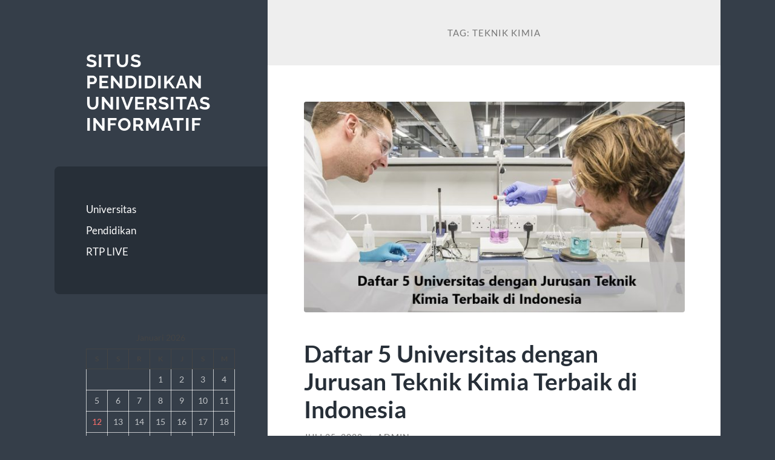

--- FILE ---
content_type: text/html; charset=UTF-8
request_url: https://geant-kuwait.com/tag/teknik-kimia/?amp=1
body_size: 12581
content:
<!DOCTYPE html>

<html lang="id">

	<head>

		<meta charset="UTF-8">
		<meta name="viewport" content="width=device-width, initial-scale=1.0" >

		<link rel="profile" href="https://gmpg.org/xfn/11">

		<meta name='robots' content='index, follow, max-image-preview:large, max-snippet:-1, max-video-preview:-1' />

	<!-- This site is optimized with the Yoast SEO plugin v26.7 - https://yoast.com/wordpress/plugins/seo/ -->
	<title>Teknik Kimia Archives - Situs Pendidikan Universitas Informatif</title>
	<link rel="canonical" href="https://geant-kuwait.com/tag/teknik-kimia/" />
	<meta property="og:locale" content="id_ID" />
	<meta property="og:type" content="article" />
	<meta property="og:title" content="Teknik Kimia Archives - Situs Pendidikan Universitas Informatif" />
	<meta property="og:url" content="https://geant-kuwait.com/tag/teknik-kimia/" />
	<meta property="og:site_name" content="Situs Pendidikan Universitas Informatif" />
	<meta name="twitter:card" content="summary_large_image" />
	<script type="application/ld+json" class="yoast-schema-graph">{"@context":"https://schema.org","@graph":[{"@type":"CollectionPage","@id":"https://geant-kuwait.com/tag/teknik-kimia/","url":"https://geant-kuwait.com/tag/teknik-kimia/","name":"Teknik Kimia Archives - Situs Pendidikan Universitas Informatif","isPartOf":{"@id":"https://geant-kuwait.com/#website"},"primaryImageOfPage":{"@id":"https://geant-kuwait.com/tag/teknik-kimia/#primaryimage"},"image":{"@id":"https://geant-kuwait.com/tag/teknik-kimia/#primaryimage"},"thumbnailUrl":"https://geant-kuwait.com/wp-content/uploads/2022/07/Daftar-5-Universitas-dengan-Jurusan-Teknik-Kimia-Terbaik-di-Indonesia.jpg","breadcrumb":{"@id":"https://geant-kuwait.com/tag/teknik-kimia/#breadcrumb"},"inLanguage":"id"},{"@type":"ImageObject","inLanguage":"id","@id":"https://geant-kuwait.com/tag/teknik-kimia/#primaryimage","url":"https://geant-kuwait.com/wp-content/uploads/2022/07/Daftar-5-Universitas-dengan-Jurusan-Teknik-Kimia-Terbaik-di-Indonesia.jpg","contentUrl":"https://geant-kuwait.com/wp-content/uploads/2022/07/Daftar-5-Universitas-dengan-Jurusan-Teknik-Kimia-Terbaik-di-Indonesia.jpg","width":889,"height":500,"caption":"Daftar 5 Universitas dengan Jurusan Teknik Kimia Terbaik di Indonesia"},{"@type":"BreadcrumbList","@id":"https://geant-kuwait.com/tag/teknik-kimia/#breadcrumb","itemListElement":[{"@type":"ListItem","position":1,"name":"Home","item":"https://geant-kuwait.com/"},{"@type":"ListItem","position":2,"name":"Teknik Kimia"}]},{"@type":"WebSite","@id":"https://geant-kuwait.com/#website","url":"https://geant-kuwait.com/","name":"Situs Pendidikan Universitas Informatif","description":"","potentialAction":[{"@type":"SearchAction","target":{"@type":"EntryPoint","urlTemplate":"https://geant-kuwait.com/?s={search_term_string}"},"query-input":{"@type":"PropertyValueSpecification","valueRequired":true,"valueName":"search_term_string"}}],"inLanguage":"id"}]}</script>
	<!-- / Yoast SEO plugin. -->


<link rel="alternate" type="application/rss+xml" title="Situs Pendidikan Universitas Informatif &raquo; Feed" href="https://geant-kuwait.com/feed/" />
<link rel="alternate" type="application/rss+xml" title="Situs Pendidikan Universitas Informatif &raquo; Umpan Komentar" href="https://geant-kuwait.com/comments/feed/" />
<link rel="alternate" type="application/rss+xml" title="Situs Pendidikan Universitas Informatif &raquo; Teknik Kimia Umpan Tag" href="https://geant-kuwait.com/tag/teknik-kimia/feed/" />
<style id='wp-img-auto-sizes-contain-inline-css' type='text/css'>
img:is([sizes=auto i],[sizes^="auto," i]){contain-intrinsic-size:3000px 1500px}
/*# sourceURL=wp-img-auto-sizes-contain-inline-css */
</style>
<style id='wp-emoji-styles-inline-css' type='text/css'>

	img.wp-smiley, img.emoji {
		display: inline !important;
		border: none !important;
		box-shadow: none !important;
		height: 1em !important;
		width: 1em !important;
		margin: 0 0.07em !important;
		vertical-align: -0.1em !important;
		background: none !important;
		padding: 0 !important;
	}
/*# sourceURL=wp-emoji-styles-inline-css */
</style>
<style id='wp-block-library-inline-css' type='text/css'>
:root{--wp-block-synced-color:#7a00df;--wp-block-synced-color--rgb:122,0,223;--wp-bound-block-color:var(--wp-block-synced-color);--wp-editor-canvas-background:#ddd;--wp-admin-theme-color:#007cba;--wp-admin-theme-color--rgb:0,124,186;--wp-admin-theme-color-darker-10:#006ba1;--wp-admin-theme-color-darker-10--rgb:0,107,160.5;--wp-admin-theme-color-darker-20:#005a87;--wp-admin-theme-color-darker-20--rgb:0,90,135;--wp-admin-border-width-focus:2px}@media (min-resolution:192dpi){:root{--wp-admin-border-width-focus:1.5px}}.wp-element-button{cursor:pointer}:root .has-very-light-gray-background-color{background-color:#eee}:root .has-very-dark-gray-background-color{background-color:#313131}:root .has-very-light-gray-color{color:#eee}:root .has-very-dark-gray-color{color:#313131}:root .has-vivid-green-cyan-to-vivid-cyan-blue-gradient-background{background:linear-gradient(135deg,#00d084,#0693e3)}:root .has-purple-crush-gradient-background{background:linear-gradient(135deg,#34e2e4,#4721fb 50%,#ab1dfe)}:root .has-hazy-dawn-gradient-background{background:linear-gradient(135deg,#faaca8,#dad0ec)}:root .has-subdued-olive-gradient-background{background:linear-gradient(135deg,#fafae1,#67a671)}:root .has-atomic-cream-gradient-background{background:linear-gradient(135deg,#fdd79a,#004a59)}:root .has-nightshade-gradient-background{background:linear-gradient(135deg,#330968,#31cdcf)}:root .has-midnight-gradient-background{background:linear-gradient(135deg,#020381,#2874fc)}:root{--wp--preset--font-size--normal:16px;--wp--preset--font-size--huge:42px}.has-regular-font-size{font-size:1em}.has-larger-font-size{font-size:2.625em}.has-normal-font-size{font-size:var(--wp--preset--font-size--normal)}.has-huge-font-size{font-size:var(--wp--preset--font-size--huge)}.has-text-align-center{text-align:center}.has-text-align-left{text-align:left}.has-text-align-right{text-align:right}.has-fit-text{white-space:nowrap!important}#end-resizable-editor-section{display:none}.aligncenter{clear:both}.items-justified-left{justify-content:flex-start}.items-justified-center{justify-content:center}.items-justified-right{justify-content:flex-end}.items-justified-space-between{justify-content:space-between}.screen-reader-text{border:0;clip-path:inset(50%);height:1px;margin:-1px;overflow:hidden;padding:0;position:absolute;width:1px;word-wrap:normal!important}.screen-reader-text:focus{background-color:#ddd;clip-path:none;color:#444;display:block;font-size:1em;height:auto;left:5px;line-height:normal;padding:15px 23px 14px;text-decoration:none;top:5px;width:auto;z-index:100000}html :where(.has-border-color){border-style:solid}html :where([style*=border-top-color]){border-top-style:solid}html :where([style*=border-right-color]){border-right-style:solid}html :where([style*=border-bottom-color]){border-bottom-style:solid}html :where([style*=border-left-color]){border-left-style:solid}html :where([style*=border-width]){border-style:solid}html :where([style*=border-top-width]){border-top-style:solid}html :where([style*=border-right-width]){border-right-style:solid}html :where([style*=border-bottom-width]){border-bottom-style:solid}html :where([style*=border-left-width]){border-left-style:solid}html :where(img[class*=wp-image-]){height:auto;max-width:100%}:where(figure){margin:0 0 1em}html :where(.is-position-sticky){--wp-admin--admin-bar--position-offset:var(--wp-admin--admin-bar--height,0px)}@media screen and (max-width:600px){html :where(.is-position-sticky){--wp-admin--admin-bar--position-offset:0px}}

/*# sourceURL=wp-block-library-inline-css */
</style><style id='wp-block-archives-inline-css' type='text/css'>
.wp-block-archives{box-sizing:border-box}.wp-block-archives-dropdown label{display:block}
/*# sourceURL=https://geant-kuwait.com/wp-includes/blocks/archives/style.min.css */
</style>
<style id='wp-block-calendar-inline-css' type='text/css'>
.wp-block-calendar{text-align:center}.wp-block-calendar td,.wp-block-calendar th{border:1px solid;padding:.25em}.wp-block-calendar th{font-weight:400}.wp-block-calendar caption{background-color:inherit}.wp-block-calendar table{border-collapse:collapse;width:100%}.wp-block-calendar table.has-background th{background-color:inherit}.wp-block-calendar table.has-text-color th{color:inherit}.wp-block-calendar :where(table:not(.has-text-color)){color:#40464d}.wp-block-calendar :where(table:not(.has-text-color)) td,.wp-block-calendar :where(table:not(.has-text-color)) th{border-color:#ddd}:where(.wp-block-calendar table:not(.has-background) th){background:#ddd}
/*# sourceURL=https://geant-kuwait.com/wp-includes/blocks/calendar/style.min.css */
</style>
<style id='wp-block-categories-inline-css' type='text/css'>
.wp-block-categories{box-sizing:border-box}.wp-block-categories.alignleft{margin-right:2em}.wp-block-categories.alignright{margin-left:2em}.wp-block-categories.wp-block-categories-dropdown.aligncenter{text-align:center}.wp-block-categories .wp-block-categories__label{display:block;width:100%}
/*# sourceURL=https://geant-kuwait.com/wp-includes/blocks/categories/style.min.css */
</style>
<style id='wp-block-heading-inline-css' type='text/css'>
h1:where(.wp-block-heading).has-background,h2:where(.wp-block-heading).has-background,h3:where(.wp-block-heading).has-background,h4:where(.wp-block-heading).has-background,h5:where(.wp-block-heading).has-background,h6:where(.wp-block-heading).has-background{padding:1.25em 2.375em}h1.has-text-align-left[style*=writing-mode]:where([style*=vertical-lr]),h1.has-text-align-right[style*=writing-mode]:where([style*=vertical-rl]),h2.has-text-align-left[style*=writing-mode]:where([style*=vertical-lr]),h2.has-text-align-right[style*=writing-mode]:where([style*=vertical-rl]),h3.has-text-align-left[style*=writing-mode]:where([style*=vertical-lr]),h3.has-text-align-right[style*=writing-mode]:where([style*=vertical-rl]),h4.has-text-align-left[style*=writing-mode]:where([style*=vertical-lr]),h4.has-text-align-right[style*=writing-mode]:where([style*=vertical-rl]),h5.has-text-align-left[style*=writing-mode]:where([style*=vertical-lr]),h5.has-text-align-right[style*=writing-mode]:where([style*=vertical-rl]),h6.has-text-align-left[style*=writing-mode]:where([style*=vertical-lr]),h6.has-text-align-right[style*=writing-mode]:where([style*=vertical-rl]){rotate:180deg}
/*# sourceURL=https://geant-kuwait.com/wp-includes/blocks/heading/style.min.css */
</style>
<style id='wp-block-latest-posts-inline-css' type='text/css'>
.wp-block-latest-posts{box-sizing:border-box}.wp-block-latest-posts.alignleft{margin-right:2em}.wp-block-latest-posts.alignright{margin-left:2em}.wp-block-latest-posts.wp-block-latest-posts__list{list-style:none}.wp-block-latest-posts.wp-block-latest-posts__list li{clear:both;overflow-wrap:break-word}.wp-block-latest-posts.is-grid{display:flex;flex-wrap:wrap}.wp-block-latest-posts.is-grid li{margin:0 1.25em 1.25em 0;width:100%}@media (min-width:600px){.wp-block-latest-posts.columns-2 li{width:calc(50% - .625em)}.wp-block-latest-posts.columns-2 li:nth-child(2n){margin-right:0}.wp-block-latest-posts.columns-3 li{width:calc(33.33333% - .83333em)}.wp-block-latest-posts.columns-3 li:nth-child(3n){margin-right:0}.wp-block-latest-posts.columns-4 li{width:calc(25% - .9375em)}.wp-block-latest-posts.columns-4 li:nth-child(4n){margin-right:0}.wp-block-latest-posts.columns-5 li{width:calc(20% - 1em)}.wp-block-latest-posts.columns-5 li:nth-child(5n){margin-right:0}.wp-block-latest-posts.columns-6 li{width:calc(16.66667% - 1.04167em)}.wp-block-latest-posts.columns-6 li:nth-child(6n){margin-right:0}}:root :where(.wp-block-latest-posts.is-grid){padding:0}:root :where(.wp-block-latest-posts.wp-block-latest-posts__list){padding-left:0}.wp-block-latest-posts__post-author,.wp-block-latest-posts__post-date{display:block;font-size:.8125em}.wp-block-latest-posts__post-excerpt,.wp-block-latest-posts__post-full-content{margin-bottom:1em;margin-top:.5em}.wp-block-latest-posts__featured-image a{display:inline-block}.wp-block-latest-posts__featured-image img{height:auto;max-width:100%;width:auto}.wp-block-latest-posts__featured-image.alignleft{float:left;margin-right:1em}.wp-block-latest-posts__featured-image.alignright{float:right;margin-left:1em}.wp-block-latest-posts__featured-image.aligncenter{margin-bottom:1em;text-align:center}
/*# sourceURL=https://geant-kuwait.com/wp-includes/blocks/latest-posts/style.min.css */
</style>
<style id='wp-block-search-inline-css' type='text/css'>
.wp-block-search__button{margin-left:10px;word-break:normal}.wp-block-search__button.has-icon{line-height:0}.wp-block-search__button svg{height:1.25em;min-height:24px;min-width:24px;width:1.25em;fill:currentColor;vertical-align:text-bottom}:where(.wp-block-search__button){border:1px solid #ccc;padding:6px 10px}.wp-block-search__inside-wrapper{display:flex;flex:auto;flex-wrap:nowrap;max-width:100%}.wp-block-search__label{width:100%}.wp-block-search.wp-block-search__button-only .wp-block-search__button{box-sizing:border-box;display:flex;flex-shrink:0;justify-content:center;margin-left:0;max-width:100%}.wp-block-search.wp-block-search__button-only .wp-block-search__inside-wrapper{min-width:0!important;transition-property:width}.wp-block-search.wp-block-search__button-only .wp-block-search__input{flex-basis:100%;transition-duration:.3s}.wp-block-search.wp-block-search__button-only.wp-block-search__searchfield-hidden,.wp-block-search.wp-block-search__button-only.wp-block-search__searchfield-hidden .wp-block-search__inside-wrapper{overflow:hidden}.wp-block-search.wp-block-search__button-only.wp-block-search__searchfield-hidden .wp-block-search__input{border-left-width:0!important;border-right-width:0!important;flex-basis:0;flex-grow:0;margin:0;min-width:0!important;padding-left:0!important;padding-right:0!important;width:0!important}:where(.wp-block-search__input){appearance:none;border:1px solid #949494;flex-grow:1;font-family:inherit;font-size:inherit;font-style:inherit;font-weight:inherit;letter-spacing:inherit;line-height:inherit;margin-left:0;margin-right:0;min-width:3rem;padding:8px;text-decoration:unset!important;text-transform:inherit}:where(.wp-block-search__button-inside .wp-block-search__inside-wrapper){background-color:#fff;border:1px solid #949494;box-sizing:border-box;padding:4px}:where(.wp-block-search__button-inside .wp-block-search__inside-wrapper) .wp-block-search__input{border:none;border-radius:0;padding:0 4px}:where(.wp-block-search__button-inside .wp-block-search__inside-wrapper) .wp-block-search__input:focus{outline:none}:where(.wp-block-search__button-inside .wp-block-search__inside-wrapper) :where(.wp-block-search__button){padding:4px 8px}.wp-block-search.aligncenter .wp-block-search__inside-wrapper{margin:auto}.wp-block[data-align=right] .wp-block-search.wp-block-search__button-only .wp-block-search__inside-wrapper{float:right}
/*# sourceURL=https://geant-kuwait.com/wp-includes/blocks/search/style.min.css */
</style>
<style id='wp-block-group-inline-css' type='text/css'>
.wp-block-group{box-sizing:border-box}:where(.wp-block-group.wp-block-group-is-layout-constrained){position:relative}
/*# sourceURL=https://geant-kuwait.com/wp-includes/blocks/group/style.min.css */
</style>
<style id='wp-block-paragraph-inline-css' type='text/css'>
.is-small-text{font-size:.875em}.is-regular-text{font-size:1em}.is-large-text{font-size:2.25em}.is-larger-text{font-size:3em}.has-drop-cap:not(:focus):first-letter{float:left;font-size:8.4em;font-style:normal;font-weight:100;line-height:.68;margin:.05em .1em 0 0;text-transform:uppercase}body.rtl .has-drop-cap:not(:focus):first-letter{float:none;margin-left:.1em}p.has-drop-cap.has-background{overflow:hidden}:root :where(p.has-background){padding:1.25em 2.375em}:where(p.has-text-color:not(.has-link-color)) a{color:inherit}p.has-text-align-left[style*="writing-mode:vertical-lr"],p.has-text-align-right[style*="writing-mode:vertical-rl"]{rotate:180deg}
/*# sourceURL=https://geant-kuwait.com/wp-includes/blocks/paragraph/style.min.css */
</style>
<style id='global-styles-inline-css' type='text/css'>
:root{--wp--preset--aspect-ratio--square: 1;--wp--preset--aspect-ratio--4-3: 4/3;--wp--preset--aspect-ratio--3-4: 3/4;--wp--preset--aspect-ratio--3-2: 3/2;--wp--preset--aspect-ratio--2-3: 2/3;--wp--preset--aspect-ratio--16-9: 16/9;--wp--preset--aspect-ratio--9-16: 9/16;--wp--preset--color--black: #272F38;--wp--preset--color--cyan-bluish-gray: #abb8c3;--wp--preset--color--white: #fff;--wp--preset--color--pale-pink: #f78da7;--wp--preset--color--vivid-red: #cf2e2e;--wp--preset--color--luminous-vivid-orange: #ff6900;--wp--preset--color--luminous-vivid-amber: #fcb900;--wp--preset--color--light-green-cyan: #7bdcb5;--wp--preset--color--vivid-green-cyan: #00d084;--wp--preset--color--pale-cyan-blue: #8ed1fc;--wp--preset--color--vivid-cyan-blue: #0693e3;--wp--preset--color--vivid-purple: #9b51e0;--wp--preset--color--accent: #FF706C;--wp--preset--color--dark-gray: #444;--wp--preset--color--medium-gray: #666;--wp--preset--color--light-gray: #888;--wp--preset--gradient--vivid-cyan-blue-to-vivid-purple: linear-gradient(135deg,rgb(6,147,227) 0%,rgb(155,81,224) 100%);--wp--preset--gradient--light-green-cyan-to-vivid-green-cyan: linear-gradient(135deg,rgb(122,220,180) 0%,rgb(0,208,130) 100%);--wp--preset--gradient--luminous-vivid-amber-to-luminous-vivid-orange: linear-gradient(135deg,rgb(252,185,0) 0%,rgb(255,105,0) 100%);--wp--preset--gradient--luminous-vivid-orange-to-vivid-red: linear-gradient(135deg,rgb(255,105,0) 0%,rgb(207,46,46) 100%);--wp--preset--gradient--very-light-gray-to-cyan-bluish-gray: linear-gradient(135deg,rgb(238,238,238) 0%,rgb(169,184,195) 100%);--wp--preset--gradient--cool-to-warm-spectrum: linear-gradient(135deg,rgb(74,234,220) 0%,rgb(151,120,209) 20%,rgb(207,42,186) 40%,rgb(238,44,130) 60%,rgb(251,105,98) 80%,rgb(254,248,76) 100%);--wp--preset--gradient--blush-light-purple: linear-gradient(135deg,rgb(255,206,236) 0%,rgb(152,150,240) 100%);--wp--preset--gradient--blush-bordeaux: linear-gradient(135deg,rgb(254,205,165) 0%,rgb(254,45,45) 50%,rgb(107,0,62) 100%);--wp--preset--gradient--luminous-dusk: linear-gradient(135deg,rgb(255,203,112) 0%,rgb(199,81,192) 50%,rgb(65,88,208) 100%);--wp--preset--gradient--pale-ocean: linear-gradient(135deg,rgb(255,245,203) 0%,rgb(182,227,212) 50%,rgb(51,167,181) 100%);--wp--preset--gradient--electric-grass: linear-gradient(135deg,rgb(202,248,128) 0%,rgb(113,206,126) 100%);--wp--preset--gradient--midnight: linear-gradient(135deg,rgb(2,3,129) 0%,rgb(40,116,252) 100%);--wp--preset--font-size--small: 16px;--wp--preset--font-size--medium: 20px;--wp--preset--font-size--large: 24px;--wp--preset--font-size--x-large: 42px;--wp--preset--font-size--regular: 18px;--wp--preset--font-size--larger: 32px;--wp--preset--spacing--20: 0.44rem;--wp--preset--spacing--30: 0.67rem;--wp--preset--spacing--40: 1rem;--wp--preset--spacing--50: 1.5rem;--wp--preset--spacing--60: 2.25rem;--wp--preset--spacing--70: 3.38rem;--wp--preset--spacing--80: 5.06rem;--wp--preset--shadow--natural: 6px 6px 9px rgba(0, 0, 0, 0.2);--wp--preset--shadow--deep: 12px 12px 50px rgba(0, 0, 0, 0.4);--wp--preset--shadow--sharp: 6px 6px 0px rgba(0, 0, 0, 0.2);--wp--preset--shadow--outlined: 6px 6px 0px -3px rgb(255, 255, 255), 6px 6px rgb(0, 0, 0);--wp--preset--shadow--crisp: 6px 6px 0px rgb(0, 0, 0);}:where(.is-layout-flex){gap: 0.5em;}:where(.is-layout-grid){gap: 0.5em;}body .is-layout-flex{display: flex;}.is-layout-flex{flex-wrap: wrap;align-items: center;}.is-layout-flex > :is(*, div){margin: 0;}body .is-layout-grid{display: grid;}.is-layout-grid > :is(*, div){margin: 0;}:where(.wp-block-columns.is-layout-flex){gap: 2em;}:where(.wp-block-columns.is-layout-grid){gap: 2em;}:where(.wp-block-post-template.is-layout-flex){gap: 1.25em;}:where(.wp-block-post-template.is-layout-grid){gap: 1.25em;}.has-black-color{color: var(--wp--preset--color--black) !important;}.has-cyan-bluish-gray-color{color: var(--wp--preset--color--cyan-bluish-gray) !important;}.has-white-color{color: var(--wp--preset--color--white) !important;}.has-pale-pink-color{color: var(--wp--preset--color--pale-pink) !important;}.has-vivid-red-color{color: var(--wp--preset--color--vivid-red) !important;}.has-luminous-vivid-orange-color{color: var(--wp--preset--color--luminous-vivid-orange) !important;}.has-luminous-vivid-amber-color{color: var(--wp--preset--color--luminous-vivid-amber) !important;}.has-light-green-cyan-color{color: var(--wp--preset--color--light-green-cyan) !important;}.has-vivid-green-cyan-color{color: var(--wp--preset--color--vivid-green-cyan) !important;}.has-pale-cyan-blue-color{color: var(--wp--preset--color--pale-cyan-blue) !important;}.has-vivid-cyan-blue-color{color: var(--wp--preset--color--vivid-cyan-blue) !important;}.has-vivid-purple-color{color: var(--wp--preset--color--vivid-purple) !important;}.has-black-background-color{background-color: var(--wp--preset--color--black) !important;}.has-cyan-bluish-gray-background-color{background-color: var(--wp--preset--color--cyan-bluish-gray) !important;}.has-white-background-color{background-color: var(--wp--preset--color--white) !important;}.has-pale-pink-background-color{background-color: var(--wp--preset--color--pale-pink) !important;}.has-vivid-red-background-color{background-color: var(--wp--preset--color--vivid-red) !important;}.has-luminous-vivid-orange-background-color{background-color: var(--wp--preset--color--luminous-vivid-orange) !important;}.has-luminous-vivid-amber-background-color{background-color: var(--wp--preset--color--luminous-vivid-amber) !important;}.has-light-green-cyan-background-color{background-color: var(--wp--preset--color--light-green-cyan) !important;}.has-vivid-green-cyan-background-color{background-color: var(--wp--preset--color--vivid-green-cyan) !important;}.has-pale-cyan-blue-background-color{background-color: var(--wp--preset--color--pale-cyan-blue) !important;}.has-vivid-cyan-blue-background-color{background-color: var(--wp--preset--color--vivid-cyan-blue) !important;}.has-vivid-purple-background-color{background-color: var(--wp--preset--color--vivid-purple) !important;}.has-black-border-color{border-color: var(--wp--preset--color--black) !important;}.has-cyan-bluish-gray-border-color{border-color: var(--wp--preset--color--cyan-bluish-gray) !important;}.has-white-border-color{border-color: var(--wp--preset--color--white) !important;}.has-pale-pink-border-color{border-color: var(--wp--preset--color--pale-pink) !important;}.has-vivid-red-border-color{border-color: var(--wp--preset--color--vivid-red) !important;}.has-luminous-vivid-orange-border-color{border-color: var(--wp--preset--color--luminous-vivid-orange) !important;}.has-luminous-vivid-amber-border-color{border-color: var(--wp--preset--color--luminous-vivid-amber) !important;}.has-light-green-cyan-border-color{border-color: var(--wp--preset--color--light-green-cyan) !important;}.has-vivid-green-cyan-border-color{border-color: var(--wp--preset--color--vivid-green-cyan) !important;}.has-pale-cyan-blue-border-color{border-color: var(--wp--preset--color--pale-cyan-blue) !important;}.has-vivid-cyan-blue-border-color{border-color: var(--wp--preset--color--vivid-cyan-blue) !important;}.has-vivid-purple-border-color{border-color: var(--wp--preset--color--vivid-purple) !important;}.has-vivid-cyan-blue-to-vivid-purple-gradient-background{background: var(--wp--preset--gradient--vivid-cyan-blue-to-vivid-purple) !important;}.has-light-green-cyan-to-vivid-green-cyan-gradient-background{background: var(--wp--preset--gradient--light-green-cyan-to-vivid-green-cyan) !important;}.has-luminous-vivid-amber-to-luminous-vivid-orange-gradient-background{background: var(--wp--preset--gradient--luminous-vivid-amber-to-luminous-vivid-orange) !important;}.has-luminous-vivid-orange-to-vivid-red-gradient-background{background: var(--wp--preset--gradient--luminous-vivid-orange-to-vivid-red) !important;}.has-very-light-gray-to-cyan-bluish-gray-gradient-background{background: var(--wp--preset--gradient--very-light-gray-to-cyan-bluish-gray) !important;}.has-cool-to-warm-spectrum-gradient-background{background: var(--wp--preset--gradient--cool-to-warm-spectrum) !important;}.has-blush-light-purple-gradient-background{background: var(--wp--preset--gradient--blush-light-purple) !important;}.has-blush-bordeaux-gradient-background{background: var(--wp--preset--gradient--blush-bordeaux) !important;}.has-luminous-dusk-gradient-background{background: var(--wp--preset--gradient--luminous-dusk) !important;}.has-pale-ocean-gradient-background{background: var(--wp--preset--gradient--pale-ocean) !important;}.has-electric-grass-gradient-background{background: var(--wp--preset--gradient--electric-grass) !important;}.has-midnight-gradient-background{background: var(--wp--preset--gradient--midnight) !important;}.has-small-font-size{font-size: var(--wp--preset--font-size--small) !important;}.has-medium-font-size{font-size: var(--wp--preset--font-size--medium) !important;}.has-large-font-size{font-size: var(--wp--preset--font-size--large) !important;}.has-x-large-font-size{font-size: var(--wp--preset--font-size--x-large) !important;}
/*# sourceURL=global-styles-inline-css */
</style>

<style id='classic-theme-styles-inline-css' type='text/css'>
/*! This file is auto-generated */
.wp-block-button__link{color:#fff;background-color:#32373c;border-radius:9999px;box-shadow:none;text-decoration:none;padding:calc(.667em + 2px) calc(1.333em + 2px);font-size:1.125em}.wp-block-file__button{background:#32373c;color:#fff;text-decoration:none}
/*# sourceURL=/wp-includes/css/classic-themes.min.css */
</style>
<link rel='stylesheet' id='wilson_fonts-css' href='https://geant-kuwait.com/wp-content/themes/wilson/assets/css/fonts.css?ver=6.9' type='text/css' media='all' />
<link rel='stylesheet' id='wilson_style-css' href='https://geant-kuwait.com/wp-content/themes/wilson/style.css?ver=2.1.3' type='text/css' media='all' />
<script type="text/javascript" src="https://geant-kuwait.com/wp-includes/js/jquery/jquery.min.js?ver=3.7.1" id="jquery-core-js"></script>
<script type="text/javascript" src="https://geant-kuwait.com/wp-includes/js/jquery/jquery-migrate.min.js?ver=3.4.1" id="jquery-migrate-js"></script>
<script type="text/javascript" src="https://geant-kuwait.com/wp-content/themes/wilson/assets/js/global.js?ver=2.1.3" id="wilson_global-js"></script>
<link rel="https://api.w.org/" href="https://geant-kuwait.com/wp-json/" /><link rel="alternate" title="JSON" type="application/json" href="https://geant-kuwait.com/wp-json/wp/v2/tags/180" /><link rel="EditURI" type="application/rsd+xml" title="RSD" href="https://geant-kuwait.com/xmlrpc.php?rsd" />
<meta name="generator" content="WordPress 6.9" />

	</head>
	
	<body class="archive tag tag-teknik-kimia tag-180 wp-theme-wilson">

		
		<a class="skip-link button" href="#site-content">Skip to the content</a>
	
		<div class="wrapper">
	
			<header class="sidebar" id="site-header">
							
				<div class="blog-header">

									
						<div class="blog-info">
						
															<div class="blog-title">
									<a href="https://geant-kuwait.com" rel="home">Situs Pendidikan Universitas Informatif</a>
								</div>
														
													
						</div><!-- .blog-info -->
						
					
				</div><!-- .blog-header -->
				
				<div class="nav-toggle toggle">
				
					<p>
						<span class="show">Show menu</span>
						<span class="hide">Hide menu</span>
					</p>
				
					<div class="bars">
							
						<div class="bar"></div>
						<div class="bar"></div>
						<div class="bar"></div>
						
						<div class="clear"></div>
						
					</div><!-- .bars -->
				
				</div><!-- .nav-toggle -->
				
				<div class="blog-menu">
			
					<ul class="navigation">
					
						<li id="menu-item-427" class="menu-item menu-item-type-taxonomy menu-item-object-category menu-item-427"><a href="https://geant-kuwait.com/category/universitas/">Universitas</a></li>
<li id="menu-item-428" class="menu-item menu-item-type-taxonomy menu-item-object-category menu-item-428"><a href="https://geant-kuwait.com/category/pendidikan/">Pendidikan</a></li>
<li id="menu-item-449" class="menu-item menu-item-type-post_type menu-item-object-post menu-item-449"><a href="https://geant-kuwait.com/rtp-live-slot-online/">RTP LIVE</a></li>
												
					</ul><!-- .navigation -->
				</div><!-- .blog-menu -->
				
				<div class="mobile-menu">
						 
					<ul class="navigation">
					
						<li class="menu-item menu-item-type-taxonomy menu-item-object-category menu-item-427"><a href="https://geant-kuwait.com/category/universitas/">Universitas</a></li>
<li class="menu-item menu-item-type-taxonomy menu-item-object-category menu-item-428"><a href="https://geant-kuwait.com/category/pendidikan/">Pendidikan</a></li>
<li class="menu-item menu-item-type-post_type menu-item-object-post menu-item-449"><a href="https://geant-kuwait.com/rtp-live-slot-online/">RTP LIVE</a></li>
						
					</ul>
					 
				</div><!-- .mobile-menu -->
				
				
					<div class="widgets" role="complementary">
					
						<div id="block-11" class="widget widget_block widget_calendar"><div class="widget-content"><div class="wp-block-calendar"><table id="wp-calendar" class="wp-calendar-table">
	<caption>Januari 2026</caption>
	<thead>
	<tr>
		<th scope="col" aria-label="Senin">S</th>
		<th scope="col" aria-label="Selasa">S</th>
		<th scope="col" aria-label="Rabu">R</th>
		<th scope="col" aria-label="Kamis">K</th>
		<th scope="col" aria-label="Jumat">J</th>
		<th scope="col" aria-label="Sabtu">S</th>
		<th scope="col" aria-label="Minggu">M</th>
	</tr>
	</thead>
	<tbody>
	<tr>
		<td colspan="3" class="pad">&nbsp;</td><td>1</td><td>2</td><td>3</td><td>4</td>
	</tr>
	<tr>
		<td>5</td><td>6</td><td>7</td><td>8</td><td>9</td><td>10</td><td>11</td>
	</tr>
	<tr>
		<td><a href="https://geant-kuwait.com/2026/01/12/" aria-label="Pos diterbitkan pada 12 January 2026">12</a></td><td>13</td><td>14</td><td>15</td><td id="today">16</td><td>17</td><td>18</td>
	</tr>
	<tr>
		<td>19</td><td>20</td><td>21</td><td>22</td><td>23</td><td>24</td><td>25</td>
	</tr>
	<tr>
		<td>26</td><td>27</td><td>28</td><td>29</td><td>30</td><td>31</td>
		<td class="pad" colspan="1">&nbsp;</td>
	</tr>
	</tbody>
	</table><nav aria-label="Bulan sebelumnya dan selanjutnya" class="wp-calendar-nav">
		<span class="wp-calendar-nav-prev"><a href="https://geant-kuwait.com/2025/12/">&laquo; Des</a></span>
		<span class="pad">&nbsp;</span>
		<span class="wp-calendar-nav-next">&nbsp;</span>
	</nav></div></div></div><div id="block-2" class="widget widget_block widget_search"><div class="widget-content"><form role="search" method="get" action="https://geant-kuwait.com/" class="wp-block-search__button-outside wp-block-search__text-button wp-block-search"    ><label class="wp-block-search__label" for="wp-block-search__input-1" >Cari</label><div class="wp-block-search__inside-wrapper" ><input class="wp-block-search__input" id="wp-block-search__input-1" placeholder="" value="" type="search" name="s" required /><button aria-label="Cari" class="wp-block-search__button wp-element-button" type="submit" >Cari</button></div></form></div></div><div id="block-3" class="widget widget_block"><div class="widget-content">
<div class="wp-block-group"><div class="wp-block-group__inner-container is-layout-flow wp-block-group-is-layout-flow">
<h2 class="wp-block-heading">Recent Posts</h2>


<ul class="wp-block-latest-posts__list wp-block-latest-posts"><li><a class="wp-block-latest-posts__post-title" href="https://geant-kuwait.com/10-pilihan-kuliah-jurusan-programmer-terbaik-di-indonesia/">10 Pilihan Kuliah Jurusan Programmer Terbaik Di Indonesia</a></li>
<li><a class="wp-block-latest-posts__post-title" href="https://geant-kuwait.com/implementasi-pendidikan-luar-sekolah-dalam-program-rehabilitasi/">Implementasi Pendidikan Luar Sekolah Dalam Program Rehabilitasi</a></li>
<li><a class="wp-block-latest-posts__post-title" href="https://geant-kuwait.com/sistem-pendidikan-uni-soviet-membangun-generasi-yang-berprestasi/">Sistem Pendidikan Uni Soviet Membangun Generasi Yang Berprestasi</a></li>
<li><a class="wp-block-latest-posts__post-title" href="https://geant-kuwait.com/strategi-mendukung-perkembangan-anak-berkebutuhan-khusus/">Strategi Mendukung Perkembangan Anak Berkebutuhan Khusus</a></li>
<li><a class="wp-block-latest-posts__post-title" href="https://geant-kuwait.com/sejarah-runtuhnya-uni-soviet-sebuah-kajian-mendalam/">Sejarah Runtuhnya Uni Soviet Sebuah Kajian Mendalam</a></li>
</ul></div></div>
</div></div><div id="block-4" class="widget widget_block"><div class="widget-content">
<div class="wp-block-group"><div class="wp-block-group__inner-container is-layout-flow wp-block-group-is-layout-flow">
<p><a href="https://ayokesekolah.com/">ayokesekolah.com</a></p>
<p><a href="https://www.cmmedicalcollege.com/">Slot Gacor</a></p>
<p><a href="https://www.msaedu.org/">https://www.msaedu.org/</a></p>
<p><a href="https://www.pkslumajang.org/">slot server thailand super gacor</a></p>
<p><a href="https://commoditycustomercoalition.org/">slot gates of olympus</a></p>
<p><a href="https://bamiyanafghanrestaurant.com/">sbotop</a></p>
</div></div>
</div></div><div id="block-5" class="widget widget_block"><div class="widget-content">
<div class="wp-block-group"><div class="wp-block-group__inner-container is-layout-flow wp-block-group-is-layout-flow">
<h2 class="wp-block-heading">Archives</h2>


<ul class="wp-block-archives-list wp-block-archives">	<li><a href='https://geant-kuwait.com/2026/01/'>Januari 2026</a></li>
	<li><a href='https://geant-kuwait.com/2025/12/'>Desember 2025</a></li>
	<li><a href='https://geant-kuwait.com/2025/11/'>November 2025</a></li>
	<li><a href='https://geant-kuwait.com/2025/10/'>Oktober 2025</a></li>
	<li><a href='https://geant-kuwait.com/2025/09/'>September 2025</a></li>
	<li><a href='https://geant-kuwait.com/2025/08/'>Agustus 2025</a></li>
	<li><a href='https://geant-kuwait.com/2025/07/'>Juli 2025</a></li>
	<li><a href='https://geant-kuwait.com/2025/06/'>Juni 2025</a></li>
	<li><a href='https://geant-kuwait.com/2025/05/'>Mei 2025</a></li>
	<li><a href='https://geant-kuwait.com/2025/04/'>April 2025</a></li>
	<li><a href='https://geant-kuwait.com/2025/03/'>Maret 2025</a></li>
	<li><a href='https://geant-kuwait.com/2024/11/'>November 2024</a></li>
	<li><a href='https://geant-kuwait.com/2024/03/'>Maret 2024</a></li>
	<li><a href='https://geant-kuwait.com/2024/02/'>Februari 2024</a></li>
	<li><a href='https://geant-kuwait.com/2024/01/'>Januari 2024</a></li>
	<li><a href='https://geant-kuwait.com/2023/12/'>Desember 2023</a></li>
	<li><a href='https://geant-kuwait.com/2023/11/'>November 2023</a></li>
	<li><a href='https://geant-kuwait.com/2022/11/'>November 2022</a></li>
	<li><a href='https://geant-kuwait.com/2022/10/'>Oktober 2022</a></li>
	<li><a href='https://geant-kuwait.com/2022/09/'>September 2022</a></li>
	<li><a href='https://geant-kuwait.com/2022/08/'>Agustus 2022</a></li>
	<li><a href='https://geant-kuwait.com/2022/07/'>Juli 2022</a></li>
	<li><a href='https://geant-kuwait.com/2022/06/'>Juni 2022</a></li>
</ul></div></div>
</div></div><div id="block-6" class="widget widget_block"><div class="widget-content">
<div class="wp-block-group"><div class="wp-block-group__inner-container is-layout-flow wp-block-group-is-layout-flow">
<h2 class="wp-block-heading">Categories</h2>


<ul class="wp-block-categories-list wp-block-categories">	<li class="cat-item cat-item-3"><a href="https://geant-kuwait.com/category/pendidikan/">Pendidikan</a>
</li>
	<li class="cat-item cat-item-1"><a href="https://geant-kuwait.com/category/uncategorized/">Uncategorized</a>
</li>
	<li class="cat-item cat-item-4"><a href="https://geant-kuwait.com/category/universitas/">Universitas</a>
</li>
</ul></div></div>
</div></div><div id="block-12" class="widget widget_block widget_text"><div class="widget-content">
<p><a href="https://smkbhaktimulya.com/">Slot Mahjong Ways 2</a></p>
</div></div><div id="block-13" class="widget widget_block"><div class="widget-content"><p><a href="https://dealerhondamobiljogja.com/">joker123</a></p>
<p><a href="https://rumahjamu.com/">sbobet</a></p>
<p><a href="https://www.cabdindikjombang.com/">slot kamboja</a></p>
<p><a href="https://venushospital.org/">slot777</a></p>
<p><a href="https://niteanddayresidencealamsutera.com/">slot 10 ribu</a></p>
<p><a href="https://www.summarecon-project.com/">slot bet 100 perak</a></p>
<p><a href="https://pitakabobgrillannarbor.com/">slot nexus</a></p>
<p><a href="https://www.128chineserestaurantfl.com/">slot qris</a></p>
<p><a href="https://360care-thailand.com/">https://360care-thailand.com/</a></p>
<p><a href="https://komodoculturefestival.com/">spaceman</a></p>
<p><a href="https://bisnisforhappy.com/">starlight princess</a></p>
<p><a href="https://rsud-tarutung.com/">slot bonus new member</a></p>
<p><a href="https://pidii.info/">slot garansi kekalahan</a></p></div></div><div id="block-15" class="widget widget_block"><div class="widget-content"><p><a href="https://kampungkali.com/">slot bet 200</a></p></div></div><div id="block-16" class="widget widget_block"><div class="widget-content"><p><a href="https://cafemico.com/">rtp slot</a></p></div></div><div id="block-17" class="widget widget_block"><div class="widget-content"><p><a href="https://lynchburgfilipinorestaurant.com/">slot bonus</a></p></div></div><div id="block-18" class="widget widget_block"><div class="widget-content"><p><a href="https://taipeitown.com/">login ceriabet</a></p></div></div><div id="block-19" class="widget widget_block"><div class="widget-content"><p><a href="https://www.rasoikitchenandbar.com/">login ceriabet</a></p></div></div><div id="block-20" class="widget widget_block"><div class="widget-content"><p><a href="https://punjabiderarestaurant.com/">situs baccarat</a></p></div></div><div id="block-21" class="widget widget_block"><div class="widget-content"><p><a href="https://www.ordergreendoorcafe.com/">roulette online</a></p></div></div><div id="block-22" class="widget widget_block"><div class="widget-content"><p><a href="https://www.mangowoodcrafts.com/">ceriabet</a></p></div></div><div id="block-23" class="widget widget_block"><div class="widget-content"><p><a href="https://www.stjohnvillapark.org/services.php">https://www.stjohnvillapark.org/services.php</a></p></div></div>						
					</div><!-- .widgets -->
					
													
			</header><!-- .sidebar -->

			<main class="content" id="site-content">	
		<header class="archive-header">
		
							<h1 class="archive-title">Tag: <span>Teknik Kimia</span></h1>
			
						
		</header><!-- .archive-header -->
					
	
	<div class="posts">
			
				
			<article id="post-240" class="post-240 post type-post status-publish format-standard has-post-thumbnail hentry category-pendidikan category-universitas tag-jurusan-kuliah tag-jurusan-teknik-kimia-terbaik tag-teknik-kimia">
		
				
	<figure class="featured-media">
	
						
		<a href="https://geant-kuwait.com/daftar-5-universitas-dengan-jurusan-teknik-kimia-terbaik-di-indonesia/">
		
			<img width="672" height="372" src="https://geant-kuwait.com/wp-content/uploads/2022/07/Daftar-5-Universitas-dengan-Jurusan-Teknik-Kimia-Terbaik-di-Indonesia-672x372.jpg" class="attachment-post-thumbnail size-post-thumbnail wp-post-image" alt="Daftar 5 Universitas dengan Jurusan Teknik Kimia Terbaik di Indonesia" decoding="async" fetchpriority="high" />			
		</a>
				
	</figure><!-- .featured-media -->
		

<div class="post-inner">

	
		<header class="post-header">
			
			<h2 class="post-title">
				<a href="https://geant-kuwait.com/daftar-5-universitas-dengan-jurusan-teknik-kimia-terbaik-di-indonesia/" rel="bookmark">Daftar 5 Universitas dengan Jurusan Teknik Kimia Terbaik di Indonesia</a>
			</h2>
			
					
		<div class="post-meta">
		
			<span class="post-date"><a href="https://geant-kuwait.com/daftar-5-universitas-dengan-jurusan-teknik-kimia-terbaik-di-indonesia/">Juli 25, 2022</a></span>
			
			<span class="date-sep"> / </span>
				
			<span class="post-author"><a href="https://geant-kuwait.com/author/geant/" title="Pos-pos oleh admin" rel="author">admin</a></span>
			
						
						
												
		</div><!-- .post-meta -->

					
		</header><!-- .post-header -->

	
		
		<div class="post-content">
		
			<p style="text-align: justify;"><a href="https://geant-kuwait.com/daftar-5-universitas-dengan-jurusan-teknik-kimia-terbaik-di-indonesia/">Jurusan Teknik Kimia terbaik di Indonesia</a> bisa menjadi pilihan calon mahasiswa baru yang masih bingung memilih jurusan kuliah. Bagi yang ingin masuk PTN, lima universitas yang menyediakan jurusan Teknik Kimia ini bisa jadi rekomendasi. Jurusan yang biasanya dipilih oleh mahasiswa IPA adalah cabang multidisiplin ilmu yang menggabungkan ilmu alam dan kimia eksperimental dan fisika, bersama dengan biologi, matematika, ekonomi, hingga desain.</p>
<p style="text-align: justify;">Saat ini kebutuhan dunia industri akan terus meningkat, sehingga kemampuan lulusan Teknik Kimia dalam menghadapi permasalahan industri sangat luas. Isu industrialisasi bersih menciptakan tantangan baru bagi lulusan Teknik Kimia.</p>
<p style="text-align: justify;">Namun sebenarnya memperluas cakupan bidang Teknik Kimia karena program studi Teknik Kimia juga mempelajari materi tentang mewujudkan pembangunan berkelanjutan.</p>
<h2>Bidang Pekerjaan Untuk Jurusan Teknik Kimia</h2>
<p style="text-align: justify;">Laman ITB menyebutkan bahwa alumni Teknik Kimia memiliki prospek kerja yang luas, seperti:</p>
<ul>
<li style="text-align: justify;"><strong>1. Bekerja di industri proses kimia (misalnya industri pupuk, pengolahan minyak bumi, kertas, polimer, gas, logam, makanan, obat-obatan, dll)</strong></li>
<li style="text-align: justify;"><strong>2. Jasa Rekayasa Pabrik Manajemen Proses Kimia (Desain proses kimia, pengadaan peralatan pabrik, pengadaan bahan konstruksi, pembangunan pabrik kimia)</strong></li>
<li style="text-align: justify;"><strong>3. Instansi Pemerintah</strong></li>
<li style="text-align: justify;"><strong>4. Institusi Pendidikan</strong></li>
<li style="text-align: justify;"><strong>5. Lembaga/lembaga penelitian</strong></li>
<li style="text-align: justify;"><strong>6. Bank</strong></li>
<li style="text-align: justify;"><strong>7. Pengusaha</strong></li>
</ul>
<h2>Inilah Universitas dengan Jurusan Teknik Kimia Terbaik di Indonesia</h2>
<p style="text-align: justify;">Bagi calon mahasiswa baru yang ingin kuliah di Perguruan Tinggi Negeri (PTN) jurusan Teknik Kimia, berikut lima PTN jurusan Teknik Kimia yang sudah terakreditasi oleh Badan Akreditasi Nasional Perguruan Tinggi (BAN-PT).</p>
<h3 style="text-align: justify;">1. Institut Teknologi Bandung (ITB)</h3>
<p style="text-align: justify;">Mulai tahun 2003, Program Studi Teknik Kimia membuka jalur studi baru, sehingga menjadikan Program Studi Teknik Kimia terdiri dari tiga jalur studi baru, yaitu TKU (Teknologi Kimia Umum), BP (Bioproses), dan TP (Teknologi Pangan). Program studi Teknik Kimia membutuhkan keterampilan dasar berupa pengetahuan fisika, kimia, matematika dan biologi (khusus untuk jalur studi bioproses dan teknologi pangan).</p>
<h3 style="text-align: justify;">2. Universitas Gadjah Mada (UGM)</h3>
<p style="text-align: justify;">Website UGM menjelaskan bahwa Departemen Teknik Kimia UGM saat ini menyelenggarakan pendidikan mulai dari program sarjana (S1), program magister (S2) dan program doktor (S3). Kurikulum program sarjana teknik kimia di UGM setara dengan 148 SKS yang diprogramkan dalam 8 semester (4 tahun).</p>
<h3 style="text-align: justify;">3. Institut Teknologi Sepuluh Nopember (ITS)</h3>
<p style="text-align: justify;">Pada tahun 1983, Fakultas Teknik Kimia berubah menjadi Jurusan Teknik Kimia FTI-ITS. Sejalan dengan perkembangan sumber daya manusia dan fisik, kurikulum juga mengalami perubahan. Perubahan dari Sistem Satuan menjadi Sistem Kredit Semester juga dilakukan di Departemen Teknik Kimia karena Fakultas ini dikembangkan dengan dana ADB.</p>
<h3 style="text-align: justify;">4. Universitas Indonesia (UI)</h3>
<p style="text-align: justify;">Misi utama Departemen Teknik Kimia UI adalah memberikan kualitas pendidikan terbaik agar lulusannya memperoleh pengetahuan, keterampilan, dan pengalaman dalam melakukan penelitian dengan topik terkini di bidang teknik kimia dan teknik biokimia.</p>
<p style="text-align: justify;">Lulusan Departemen Teknik Kimia UI telah berkontribusi di berbagai bidang seperti energi (industri minyak dan gas), kontraktor teknik (desain, pengadaan, konstruksi dan operasi eksperimental), industri kimia (petrokimia, bahan kimia curah dan khusus), penelitian dan pengembangan proses dan produk kimia, pengolahan dan sintesis produk makanan dan farmasi.</p>
<h3 style="text-align: justify;">5. Universitas Syiah Kuala</h3>
<p style="text-align: justify;">Jurusan Teknik Kimia tidak hanya tersedia di PTN-PTN yang berada di pulau Jawa tetapi juga di luar pulau Jawa salah satunya di Universitas Syiah Kuala. Di Universitas Syiah Kuala, Jurusan Teknik Kimia merupakan jurusan dengan jumlah dosen terbanyak di kampus yang berpusat di Banda Aceh. Jurusan ini telah terakreditasi A sejak tahun 2003 hingga sekarang.</p>
<p style="text-align: justify;">Program Studi Teknik Kimia (PSTK) Fakultas Teknik Universitas Syiah Kuala (Unsyiah) berdiri sejak tahun 1977 sebagai respon terhadap pertumbuhan kawasan industri di Provinsi Aceh bagian utara dan menjadi pilihan calon mahasiswa baik dari dalam maupun luar negeri. Aceh. Laman Unsyiah menyebutkan bahwa alumni PSTK Unsyiah telah berkarya di berbagai bidang pekerjaan baik di dalam maupun di luar negeri.</p>

		</div><!-- .post-content -->

	
</div><!-- .post-inner -->									
			</article><!-- .post -->
											
			
	</div><!-- .posts -->

			<footer class="footer section large-padding bg-dark clear" id="site-footer">

			
			<div class="credits">
				
				<p class="credits-left">&copy; 2026 <a href="https://geant-kuwait.com">Situs Pendidikan Universitas Informatif</a></p>
				
				<p class="credits-right"><span>Theme by <a href="https://andersnoren.se">Anders Nor&eacute;n</a></span> &mdash; <a class="tothetop" href="#site-header">Up &uarr;</a></p>
				
			</div><!-- .credits -->
		
		</footer><!-- #site-footer -->
		
	</main><!-- #site-content -->
	
</div><!-- .wrapper -->

<script type="speculationrules">
{"prefetch":[{"source":"document","where":{"and":[{"href_matches":"/*"},{"not":{"href_matches":["/wp-*.php","/wp-admin/*","/wp-content/uploads/*","/wp-content/*","/wp-content/plugins/*","/wp-content/themes/wilson/*","/*\\?(.+)"]}},{"not":{"selector_matches":"a[rel~=\"nofollow\"]"}},{"not":{"selector_matches":".no-prefetch, .no-prefetch a"}}]},"eagerness":"conservative"}]}
</script>
<script id="wp-emoji-settings" type="application/json">
{"baseUrl":"https://s.w.org/images/core/emoji/17.0.2/72x72/","ext":".png","svgUrl":"https://s.w.org/images/core/emoji/17.0.2/svg/","svgExt":".svg","source":{"concatemoji":"https://geant-kuwait.com/wp-includes/js/wp-emoji-release.min.js?ver=6.9"}}
</script>
<script type="module">
/* <![CDATA[ */
/*! This file is auto-generated */
const a=JSON.parse(document.getElementById("wp-emoji-settings").textContent),o=(window._wpemojiSettings=a,"wpEmojiSettingsSupports"),s=["flag","emoji"];function i(e){try{var t={supportTests:e,timestamp:(new Date).valueOf()};sessionStorage.setItem(o,JSON.stringify(t))}catch(e){}}function c(e,t,n){e.clearRect(0,0,e.canvas.width,e.canvas.height),e.fillText(t,0,0);t=new Uint32Array(e.getImageData(0,0,e.canvas.width,e.canvas.height).data);e.clearRect(0,0,e.canvas.width,e.canvas.height),e.fillText(n,0,0);const a=new Uint32Array(e.getImageData(0,0,e.canvas.width,e.canvas.height).data);return t.every((e,t)=>e===a[t])}function p(e,t){e.clearRect(0,0,e.canvas.width,e.canvas.height),e.fillText(t,0,0);var n=e.getImageData(16,16,1,1);for(let e=0;e<n.data.length;e++)if(0!==n.data[e])return!1;return!0}function u(e,t,n,a){switch(t){case"flag":return n(e,"\ud83c\udff3\ufe0f\u200d\u26a7\ufe0f","\ud83c\udff3\ufe0f\u200b\u26a7\ufe0f")?!1:!n(e,"\ud83c\udde8\ud83c\uddf6","\ud83c\udde8\u200b\ud83c\uddf6")&&!n(e,"\ud83c\udff4\udb40\udc67\udb40\udc62\udb40\udc65\udb40\udc6e\udb40\udc67\udb40\udc7f","\ud83c\udff4\u200b\udb40\udc67\u200b\udb40\udc62\u200b\udb40\udc65\u200b\udb40\udc6e\u200b\udb40\udc67\u200b\udb40\udc7f");case"emoji":return!a(e,"\ud83e\u1fac8")}return!1}function f(e,t,n,a){let r;const o=(r="undefined"!=typeof WorkerGlobalScope&&self instanceof WorkerGlobalScope?new OffscreenCanvas(300,150):document.createElement("canvas")).getContext("2d",{willReadFrequently:!0}),s=(o.textBaseline="top",o.font="600 32px Arial",{});return e.forEach(e=>{s[e]=t(o,e,n,a)}),s}function r(e){var t=document.createElement("script");t.src=e,t.defer=!0,document.head.appendChild(t)}a.supports={everything:!0,everythingExceptFlag:!0},new Promise(t=>{let n=function(){try{var e=JSON.parse(sessionStorage.getItem(o));if("object"==typeof e&&"number"==typeof e.timestamp&&(new Date).valueOf()<e.timestamp+604800&&"object"==typeof e.supportTests)return e.supportTests}catch(e){}return null}();if(!n){if("undefined"!=typeof Worker&&"undefined"!=typeof OffscreenCanvas&&"undefined"!=typeof URL&&URL.createObjectURL&&"undefined"!=typeof Blob)try{var e="postMessage("+f.toString()+"("+[JSON.stringify(s),u.toString(),c.toString(),p.toString()].join(",")+"));",a=new Blob([e],{type:"text/javascript"});const r=new Worker(URL.createObjectURL(a),{name:"wpTestEmojiSupports"});return void(r.onmessage=e=>{i(n=e.data),r.terminate(),t(n)})}catch(e){}i(n=f(s,u,c,p))}t(n)}).then(e=>{for(const n in e)a.supports[n]=e[n],a.supports.everything=a.supports.everything&&a.supports[n],"flag"!==n&&(a.supports.everythingExceptFlag=a.supports.everythingExceptFlag&&a.supports[n]);var t;a.supports.everythingExceptFlag=a.supports.everythingExceptFlag&&!a.supports.flag,a.supports.everything||((t=a.source||{}).concatemoji?r(t.concatemoji):t.wpemoji&&t.twemoji&&(r(t.twemoji),r(t.wpemoji)))});
//# sourceURL=https://geant-kuwait.com/wp-includes/js/wp-emoji-loader.min.js
/* ]]> */
</script>

<script defer src="https://static.cloudflareinsights.com/beacon.min.js/vcd15cbe7772f49c399c6a5babf22c1241717689176015" integrity="sha512-ZpsOmlRQV6y907TI0dKBHq9Md29nnaEIPlkf84rnaERnq6zvWvPUqr2ft8M1aS28oN72PdrCzSjY4U6VaAw1EQ==" data-cf-beacon='{"version":"2024.11.0","token":"a6b76b700b3a462a9a3cb24c86852217","r":1,"server_timing":{"name":{"cfCacheStatus":true,"cfEdge":true,"cfExtPri":true,"cfL4":true,"cfOrigin":true,"cfSpeedBrain":true},"location_startswith":null}}' crossorigin="anonymous"></script>
</body>
</html>